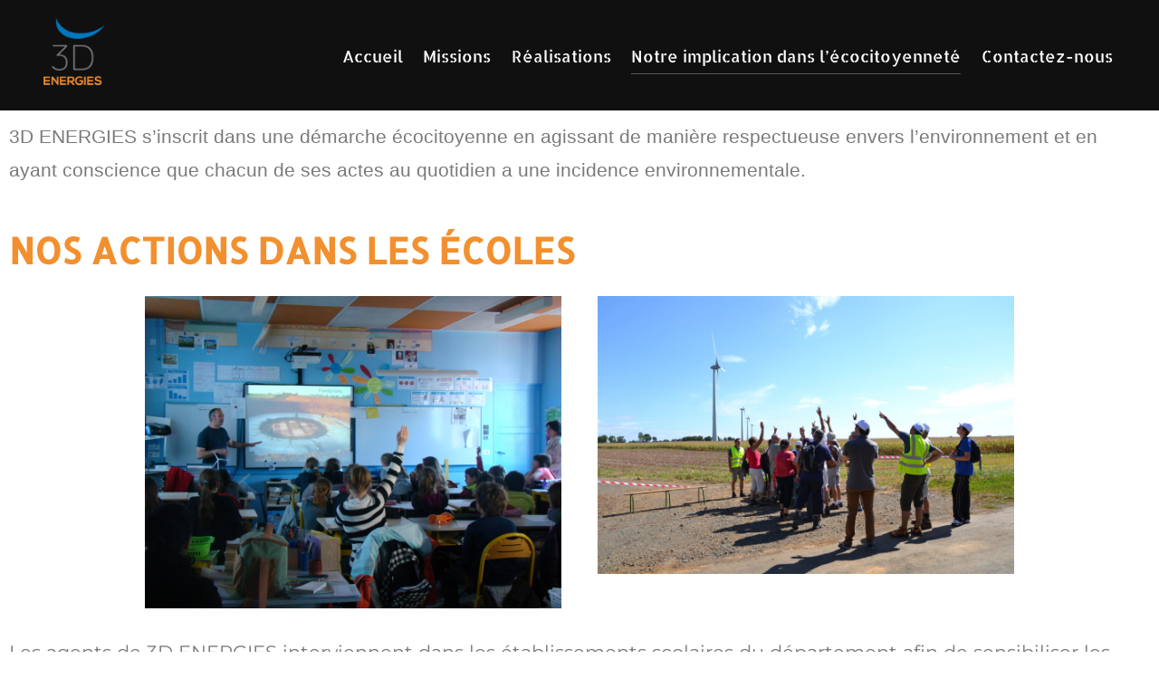

--- FILE ---
content_type: text/css
request_url: https://www.3denergies.fr/wp-content/uploads/elementor/css/post-398.css?ver=1768935836
body_size: 3800
content:
.elementor-398 .elementor-element.elementor-element-507623f > .elementor-container{max-width:1400px;}.elementor-widget-text-editor{font-family:var( --e-global-typography-text-font-family ), Sans-serif;font-weight:var( --e-global-typography-text-font-weight );color:var( --e-global-color-text );}.elementor-widget-text-editor.elementor-drop-cap-view-stacked .elementor-drop-cap{background-color:var( --e-global-color-primary );}.elementor-widget-text-editor.elementor-drop-cap-view-framed .elementor-drop-cap, .elementor-widget-text-editor.elementor-drop-cap-view-default .elementor-drop-cap{color:var( --e-global-color-primary );border-color:var( --e-global-color-primary );}.elementor-398 .elementor-element.elementor-element-499cc80{font-family:"Roboto", Sans-serif;font-size:1.3rem;font-weight:400;color:#7A7A7A;}.elementor-398 .elementor-element.elementor-element-ef6ce26 > .elementor-container{max-width:1400px;}.elementor-widget-heading .elementor-heading-title{font-family:var( --e-global-typography-primary-font-family ), Sans-serif;font-size:var( --e-global-typography-primary-font-size );font-weight:var( --e-global-typography-primary-font-weight );text-transform:var( --e-global-typography-primary-text-transform );color:var( --e-global-color-primary );}.elementor-398 .elementor-element.elementor-element-cd6e7d5{text-align:left;}.elementor-398 .elementor-element.elementor-element-cd6e7d5 .elementor-heading-title{font-family:var( --e-global-typography-primary-font-family ), Sans-serif;font-size:var( --e-global-typography-primary-font-size );font-weight:var( --e-global-typography-primary-font-weight );text-transform:var( --e-global-typography-primary-text-transform );color:#F2902F;}.elementor-398 .elementor-element.elementor-element-e4980bc > .elementor-container{max-width:1000px;}.elementor-widget-image .widget-image-caption{color:var( --e-global-color-text );font-family:var( --e-global-typography-text-font-family ), Sans-serif;font-weight:var( --e-global-typography-text-font-weight );}.elementor-398 .elementor-element.elementor-element-97e593e{text-align:center;}.elementor-398 .elementor-element.elementor-element-9d4cb88 > .elementor-container{max-width:1400px;}.elementor-398 .elementor-element.elementor-element-5ad3e74{font-family:"Montserrat", Sans-serif;font-size:1.3rem;font-weight:400;color:#7A7A7A;}.elementor-398 .elementor-element.elementor-element-b2b2111 > .elementor-container{max-width:1400px;}.elementor-398 .elementor-element.elementor-element-662a7a3{text-align:left;}.elementor-398 .elementor-element.elementor-element-662a7a3 .elementor-heading-title{font-family:var( --e-global-typography-primary-font-family ), Sans-serif;font-size:var( --e-global-typography-primary-font-size );font-weight:var( --e-global-typography-primary-font-weight );text-transform:var( --e-global-typography-primary-text-transform );color:#F2902F;}.elementor-398 .elementor-element.elementor-element-25f057c > .elementor-container{max-width:1400px;}.elementor-398 .elementor-element.elementor-element-c2e8d53{font-family:"Montserrat", Sans-serif;font-size:1.3rem;font-weight:400;color:#7A7A7A;}@media(max-width:1024px){.elementor-widget-heading .elementor-heading-title{font-size:var( --e-global-typography-primary-font-size );}.elementor-398 .elementor-element.elementor-element-cd6e7d5 .elementor-heading-title{font-size:var( --e-global-typography-primary-font-size );}.elementor-398 .elementor-element.elementor-element-662a7a3 .elementor-heading-title{font-size:var( --e-global-typography-primary-font-size );}}@media(max-width:767px){.elementor-widget-heading .elementor-heading-title{font-size:var( --e-global-typography-primary-font-size );}.elementor-398 .elementor-element.elementor-element-cd6e7d5 .elementor-heading-title{font-size:var( --e-global-typography-primary-font-size );}.elementor-398 .elementor-element.elementor-element-662a7a3 .elementor-heading-title{font-size:var( --e-global-typography-primary-font-size );}}